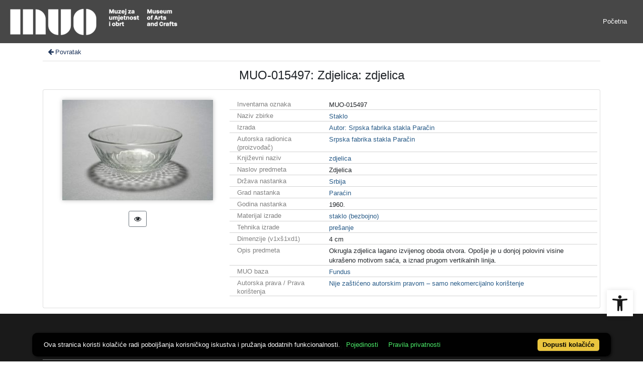

--- FILE ---
content_type: text/plain; charset=utf-8
request_url: https://cdn.jsdelivr.net/npm/cookie-bar/lang/hr.html
body_size: 860
content:
<div id="cookie-bar-prompt" style="display:none">
    <div id="cookie-bar-prompt-content">
        <a rel='nofollow noopener noreferrer' id="cookie-bar-prompt-logo" href="https://cookie-bar.eu"><span>cookie bar</span></a>
        <a rel='nofollow noopener noreferrer' id="cookie-bar-prompt-close"><span>zatvori</span></a>

        <div class="clear"></div>
        <p>Ova stranica koristi kolačiće radi poboljšanja korisničkog iskustva i pružanja dodatnih funkcionalnosti.
            Prikupljeni podaci ne koriste se u svrhe identificiranja ili stupanja u kontakt.<br>

            <i id='cookie-bar-thirdparty'>
                <br>Ova stranica koristi kolačiće treće strane. Pojedinosti su dostupne u pravilima privatnosti.<br>
            </i>

            <i id='cookie-bar-tracking'>
                <br>Ova stranica koristi kolačiće za praćenje. Pojedinosti su dostupne u pravilima privatnosti.<br>
            </i>

            <i id='cookie-bar-customize-block'>
                <br>
                Ako želite, možete odabrati koje vrste kolačića smatrate prihvatljivima:<br>
                <input type="checkbox" id="cookiebar-technical" checked disabled>
                <label for="cookiebar-technical">Tehnički kolačići (obavezni)</label><br>

                <span id="cookiebar-third-party-input">
                    <input type="checkbox" id="cookiebar-third-party" value="1">
                    <label for="cookiebar-third-party">Kolačići trećih strana</label><br>
                </span>

                <span id="cookiebar-tracking-input">
                    <input type="checkbox" id="cookiebar-tracking" value="1">
                    <label for="cookiebar-tracking">Praćenje kolačića</label><br>
                </span>

                <button id="cookiebar-save-customized">Spremi moje postavke</button>
                <br>
            </i>

            <i id='cookie-bar-privacy-page'>
            <br>Pojedinosti o načinima na koje ova stranica koristi kolačiće i lokalnu pohranu nalaze se na stranici <a rel='nofollow noopener noreferrer' id='cookie-bar-privacy-link' href=''>PRAVILA PRIVATNOSTI</a>.<br><br></i>

            <br>Odabirom <span>Dopusti kolačiće</span> dajete ovoj stranici dopuštenje za pohranu malih količina podataka na Vašem uređaju.
            <i id='cookie-bar-no-consent'>
            <br>
            <br>Odabirom <span>Onemogući kolačiće</span>, <span id='cookie-bar-scrolling'>ili pomicanjem stranice,</span> uskraćujete dopuštenje za pohranu kolačića i lokalnu pohranu podataka, što će utjecati i na brisanje ranije pohranjenih kolačića (moguće je da neki dijelovi stranice neće biti dostupni).</i><br>

            <br>Više pojedinosti o kolačićima i lokalnoj pohrani nalazi se na stranici <a rel='nofollow noopener noreferrer' target='_blank' href='https://europa.eu/youreurope/citizens/consumers/internet-telecoms/data-protection-online-privacy/index_hr.htm'>Zaštita podataka i privatnost na internetu</a>.
            <hr>
            Za onemogućivanje svih kolačića u pregledniku koji koristite, odaberite odgovarajuću ikonu i slijedite upute:
            <br>
            <br>
            <div id='cookie-bar-browsers'>
                <!-- Thanks Peequi for the icons http://ampeross.deviantart.com/art/Peequi-part-1-290622606 -->
                <a rel='nofollow noopener noreferrer' class='chrome' target='_blank' href='https://support.google.com/accounts/answer/61416?hl=en'><span>Chrome</span></a>
                <a rel='nofollow noopener noreferrer' class='firefox' target='_blank' href='https://support.mozilla.org/en-GB/kb/enable-and-disable-cookies-website-preferences'><span>Firefox</span></a>
                <a rel='nofollow noopener noreferrer' class='ie' target='_blank' href='http://windows.microsoft.com/en-gb/internet-explorer/delete-manage-cookies#ie=ie-11'><span>Internet Explorer</span></a>
                <a rel='nofollow noopener noreferrer' class='opera' target='_blank' href='https://help.opera.com/en/latest/web-preferences/#cookies'><span>Opera</span></a>
                <a rel='nofollow noopener noreferrer' class='safari' target='_blank' href='https://support.apple.com/en-gb/guide/safari/sfri11471/mac'><span>Safari</span></a>
            </div>
            <br>
        </p>
    </div>
</div>

<div id="cookie-bar" style="display:none">
    <p>Ova stranica koristi kolačiće radi poboljšanja korisničkog iskustva i pružanja dodatnih funkcionalnosti.
        <a rel='nofollow noopener noreferrer' id="cookie-bar-prompt-button" data-alt="Privacy policy">Pojedinosti</a>
        <a rel='nofollow noopener noreferrer' id='cookie-bar-main-privacy-link' href=''>Pravila privatnosti</a>
    </p>
    <a rel='nofollow noopener noreferrer' id="cookie-bar-button-no">Onemogući kolačiće</a>
    <a rel='nofollow noopener noreferrer' id="cookie-bar-button">Dopusti kolačiće</a>
    <a rel='nofollow noopener noreferrer' id="cookie-bar-button-customize">Prilagodite</a>
</div>
